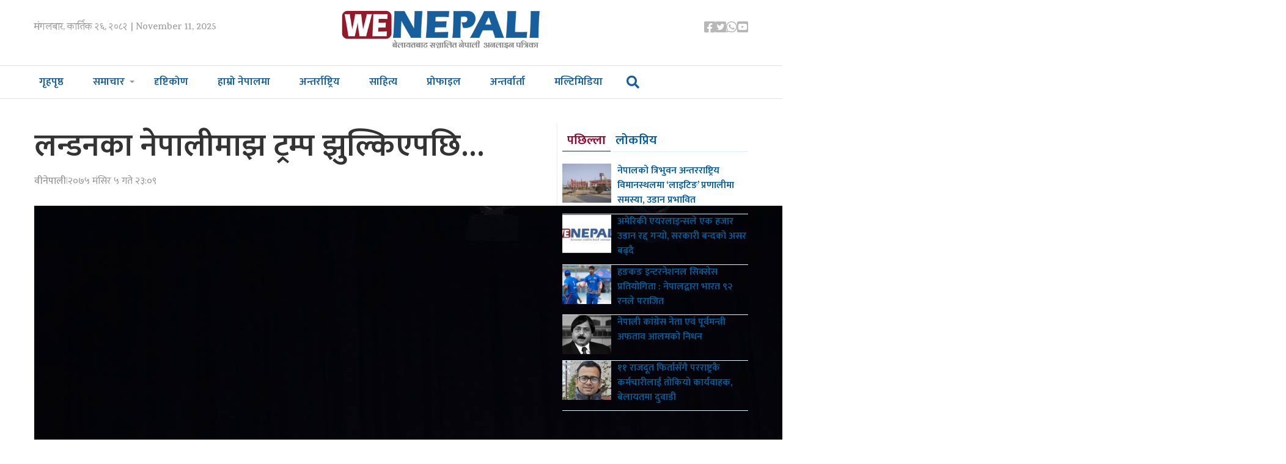

--- FILE ---
content_type: text/html; charset=UTF-8
request_url: https://www.wenepali.com/2018/11/58360.html
body_size: 11321
content:
<!doctype html>
<html><head>
<meta charset="utf-8">
<meta name="keywords" content="Nepal News, Businees News, Nepali Politics, Stock News, Nepali News" />
<meta name="viewport" content="width=device-width, initial-scale=1.0, maximum-scale=1.0, user-scalable=no">
<meta property="fb:app_id" content="844459216167725" />
<title>  लन्डनका नेपालीमाझ ट्रम्प झुल्किएपछि&#8230; | We Nepali, UK NEPAL NEWS</title>
<meta name="description" content=" लन्डन । ‘नो, नो नो... फेक, ड्याट इज फेक, फेक न्यूज । फेक मिडिया, फेक जर्नालिष्ट ।’ लन्डन ग्रीनफोर्डको खचाखच हलबाट एक्कासी ट्रम्प आवाज गुन्जन्छ । दर्शक उत्सुक बन्छन्, उताउति ..." />
<meta name="generator" content="WordPress 6.8.3" />
<meta name='robots' content='max-image-preview:large' />
	<style>img:is([sizes="auto" i], [sizes^="auto," i]) { contain-intrinsic-size: 3000px 1500px }</style>
	<script type="text/javascript">
/* <![CDATA[ */
window._wpemojiSettings = {"baseUrl":"https:\/\/s.w.org\/images\/core\/emoji\/16.0.1\/72x72\/","ext":".png","svgUrl":"https:\/\/s.w.org\/images\/core\/emoji\/16.0.1\/svg\/","svgExt":".svg","source":{"concatemoji":"https:\/\/www.wenepali.com\/wp-includes\/js\/wp-emoji-release.min.js?ver=6.8.3"}};
/*! This file is auto-generated */
!function(s,n){var o,i,e;function c(e){try{var t={supportTests:e,timestamp:(new Date).valueOf()};sessionStorage.setItem(o,JSON.stringify(t))}catch(e){}}function p(e,t,n){e.clearRect(0,0,e.canvas.width,e.canvas.height),e.fillText(t,0,0);var t=new Uint32Array(e.getImageData(0,0,e.canvas.width,e.canvas.height).data),a=(e.clearRect(0,0,e.canvas.width,e.canvas.height),e.fillText(n,0,0),new Uint32Array(e.getImageData(0,0,e.canvas.width,e.canvas.height).data));return t.every(function(e,t){return e===a[t]})}function u(e,t){e.clearRect(0,0,e.canvas.width,e.canvas.height),e.fillText(t,0,0);for(var n=e.getImageData(16,16,1,1),a=0;a<n.data.length;a++)if(0!==n.data[a])return!1;return!0}function f(e,t,n,a){switch(t){case"flag":return n(e,"\ud83c\udff3\ufe0f\u200d\u26a7\ufe0f","\ud83c\udff3\ufe0f\u200b\u26a7\ufe0f")?!1:!n(e,"\ud83c\udde8\ud83c\uddf6","\ud83c\udde8\u200b\ud83c\uddf6")&&!n(e,"\ud83c\udff4\udb40\udc67\udb40\udc62\udb40\udc65\udb40\udc6e\udb40\udc67\udb40\udc7f","\ud83c\udff4\u200b\udb40\udc67\u200b\udb40\udc62\u200b\udb40\udc65\u200b\udb40\udc6e\u200b\udb40\udc67\u200b\udb40\udc7f");case"emoji":return!a(e,"\ud83e\udedf")}return!1}function g(e,t,n,a){var r="undefined"!=typeof WorkerGlobalScope&&self instanceof WorkerGlobalScope?new OffscreenCanvas(300,150):s.createElement("canvas"),o=r.getContext("2d",{willReadFrequently:!0}),i=(o.textBaseline="top",o.font="600 32px Arial",{});return e.forEach(function(e){i[e]=t(o,e,n,a)}),i}function t(e){var t=s.createElement("script");t.src=e,t.defer=!0,s.head.appendChild(t)}"undefined"!=typeof Promise&&(o="wpEmojiSettingsSupports",i=["flag","emoji"],n.supports={everything:!0,everythingExceptFlag:!0},e=new Promise(function(e){s.addEventListener("DOMContentLoaded",e,{once:!0})}),new Promise(function(t){var n=function(){try{var e=JSON.parse(sessionStorage.getItem(o));if("object"==typeof e&&"number"==typeof e.timestamp&&(new Date).valueOf()<e.timestamp+604800&&"object"==typeof e.supportTests)return e.supportTests}catch(e){}return null}();if(!n){if("undefined"!=typeof Worker&&"undefined"!=typeof OffscreenCanvas&&"undefined"!=typeof URL&&URL.createObjectURL&&"undefined"!=typeof Blob)try{var e="postMessage("+g.toString()+"("+[JSON.stringify(i),f.toString(),p.toString(),u.toString()].join(",")+"));",a=new Blob([e],{type:"text/javascript"}),r=new Worker(URL.createObjectURL(a),{name:"wpTestEmojiSupports"});return void(r.onmessage=function(e){c(n=e.data),r.terminate(),t(n)})}catch(e){}c(n=g(i,f,p,u))}t(n)}).then(function(e){for(var t in e)n.supports[t]=e[t],n.supports.everything=n.supports.everything&&n.supports[t],"flag"!==t&&(n.supports.everythingExceptFlag=n.supports.everythingExceptFlag&&n.supports[t]);n.supports.everythingExceptFlag=n.supports.everythingExceptFlag&&!n.supports.flag,n.DOMReady=!1,n.readyCallback=function(){n.DOMReady=!0}}).then(function(){return e}).then(function(){var e;n.supports.everything||(n.readyCallback(),(e=n.source||{}).concatemoji?t(e.concatemoji):e.wpemoji&&e.twemoji&&(t(e.twemoji),t(e.wpemoji)))}))}((window,document),window._wpemojiSettings);
/* ]]> */
</script>
<style id='wp-emoji-styles-inline-css' type='text/css'>

	img.wp-smiley, img.emoji {
		display: inline !important;
		border: none !important;
		box-shadow: none !important;
		height: 1em !important;
		width: 1em !important;
		margin: 0 0.07em !important;
		vertical-align: -0.1em !important;
		background: none !important;
		padding: 0 !important;
	}
</style>
<link rel='stylesheet' id='wp-block-library-css' href='https://www.wenepali.com/wp-includes/css/dist/block-library/style.min.css?ver=6.8.3' type='text/css' media='all' />
<style id='classic-theme-styles-inline-css' type='text/css'>
/*! This file is auto-generated */
.wp-block-button__link{color:#fff;background-color:#32373c;border-radius:9999px;box-shadow:none;text-decoration:none;padding:calc(.667em + 2px) calc(1.333em + 2px);font-size:1.125em}.wp-block-file__button{background:#32373c;color:#fff;text-decoration:none}
</style>
<link rel='stylesheet' id='chautari-style-css' href='https://www.wenepali.com/content/pulls/chautari/chautari.css?ver=6.8.3' type='text/css' media='all' />
<style id='global-styles-inline-css' type='text/css'>
:root{--wp--preset--aspect-ratio--square: 1;--wp--preset--aspect-ratio--4-3: 4/3;--wp--preset--aspect-ratio--3-4: 3/4;--wp--preset--aspect-ratio--3-2: 3/2;--wp--preset--aspect-ratio--2-3: 2/3;--wp--preset--aspect-ratio--16-9: 16/9;--wp--preset--aspect-ratio--9-16: 9/16;--wp--preset--color--black: #000000;--wp--preset--color--cyan-bluish-gray: #abb8c3;--wp--preset--color--white: #ffffff;--wp--preset--color--pale-pink: #f78da7;--wp--preset--color--vivid-red: #cf2e2e;--wp--preset--color--luminous-vivid-orange: #ff6900;--wp--preset--color--luminous-vivid-amber: #fcb900;--wp--preset--color--light-green-cyan: #7bdcb5;--wp--preset--color--vivid-green-cyan: #00d084;--wp--preset--color--pale-cyan-blue: #8ed1fc;--wp--preset--color--vivid-cyan-blue: #0693e3;--wp--preset--color--vivid-purple: #9b51e0;--wp--preset--gradient--vivid-cyan-blue-to-vivid-purple: linear-gradient(135deg,rgba(6,147,227,1) 0%,rgb(155,81,224) 100%);--wp--preset--gradient--light-green-cyan-to-vivid-green-cyan: linear-gradient(135deg,rgb(122,220,180) 0%,rgb(0,208,130) 100%);--wp--preset--gradient--luminous-vivid-amber-to-luminous-vivid-orange: linear-gradient(135deg,rgba(252,185,0,1) 0%,rgba(255,105,0,1) 100%);--wp--preset--gradient--luminous-vivid-orange-to-vivid-red: linear-gradient(135deg,rgba(255,105,0,1) 0%,rgb(207,46,46) 100%);--wp--preset--gradient--very-light-gray-to-cyan-bluish-gray: linear-gradient(135deg,rgb(238,238,238) 0%,rgb(169,184,195) 100%);--wp--preset--gradient--cool-to-warm-spectrum: linear-gradient(135deg,rgb(74,234,220) 0%,rgb(151,120,209) 20%,rgb(207,42,186) 40%,rgb(238,44,130) 60%,rgb(251,105,98) 80%,rgb(254,248,76) 100%);--wp--preset--gradient--blush-light-purple: linear-gradient(135deg,rgb(255,206,236) 0%,rgb(152,150,240) 100%);--wp--preset--gradient--blush-bordeaux: linear-gradient(135deg,rgb(254,205,165) 0%,rgb(254,45,45) 50%,rgb(107,0,62) 100%);--wp--preset--gradient--luminous-dusk: linear-gradient(135deg,rgb(255,203,112) 0%,rgb(199,81,192) 50%,rgb(65,88,208) 100%);--wp--preset--gradient--pale-ocean: linear-gradient(135deg,rgb(255,245,203) 0%,rgb(182,227,212) 50%,rgb(51,167,181) 100%);--wp--preset--gradient--electric-grass: linear-gradient(135deg,rgb(202,248,128) 0%,rgb(113,206,126) 100%);--wp--preset--gradient--midnight: linear-gradient(135deg,rgb(2,3,129) 0%,rgb(40,116,252) 100%);--wp--preset--font-size--small: 13px;--wp--preset--font-size--medium: 20px;--wp--preset--font-size--large: 36px;--wp--preset--font-size--x-large: 42px;--wp--preset--spacing--20: 0.44rem;--wp--preset--spacing--30: 0.67rem;--wp--preset--spacing--40: 1rem;--wp--preset--spacing--50: 1.5rem;--wp--preset--spacing--60: 2.25rem;--wp--preset--spacing--70: 3.38rem;--wp--preset--spacing--80: 5.06rem;--wp--preset--shadow--natural: 6px 6px 9px rgba(0, 0, 0, 0.2);--wp--preset--shadow--deep: 12px 12px 50px rgba(0, 0, 0, 0.4);--wp--preset--shadow--sharp: 6px 6px 0px rgba(0, 0, 0, 0.2);--wp--preset--shadow--outlined: 6px 6px 0px -3px rgba(255, 255, 255, 1), 6px 6px rgba(0, 0, 0, 1);--wp--preset--shadow--crisp: 6px 6px 0px rgba(0, 0, 0, 1);}:where(.is-layout-flex){gap: 0.5em;}:where(.is-layout-grid){gap: 0.5em;}body .is-layout-flex{display: flex;}.is-layout-flex{flex-wrap: wrap;align-items: center;}.is-layout-flex > :is(*, div){margin: 0;}body .is-layout-grid{display: grid;}.is-layout-grid > :is(*, div){margin: 0;}:where(.wp-block-columns.is-layout-flex){gap: 2em;}:where(.wp-block-columns.is-layout-grid){gap: 2em;}:where(.wp-block-post-template.is-layout-flex){gap: 1.25em;}:where(.wp-block-post-template.is-layout-grid){gap: 1.25em;}.has-black-color{color: var(--wp--preset--color--black) !important;}.has-cyan-bluish-gray-color{color: var(--wp--preset--color--cyan-bluish-gray) !important;}.has-white-color{color: var(--wp--preset--color--white) !important;}.has-pale-pink-color{color: var(--wp--preset--color--pale-pink) !important;}.has-vivid-red-color{color: var(--wp--preset--color--vivid-red) !important;}.has-luminous-vivid-orange-color{color: var(--wp--preset--color--luminous-vivid-orange) !important;}.has-luminous-vivid-amber-color{color: var(--wp--preset--color--luminous-vivid-amber) !important;}.has-light-green-cyan-color{color: var(--wp--preset--color--light-green-cyan) !important;}.has-vivid-green-cyan-color{color: var(--wp--preset--color--vivid-green-cyan) !important;}.has-pale-cyan-blue-color{color: var(--wp--preset--color--pale-cyan-blue) !important;}.has-vivid-cyan-blue-color{color: var(--wp--preset--color--vivid-cyan-blue) !important;}.has-vivid-purple-color{color: var(--wp--preset--color--vivid-purple) !important;}.has-black-background-color{background-color: var(--wp--preset--color--black) !important;}.has-cyan-bluish-gray-background-color{background-color: var(--wp--preset--color--cyan-bluish-gray) !important;}.has-white-background-color{background-color: var(--wp--preset--color--white) !important;}.has-pale-pink-background-color{background-color: var(--wp--preset--color--pale-pink) !important;}.has-vivid-red-background-color{background-color: var(--wp--preset--color--vivid-red) !important;}.has-luminous-vivid-orange-background-color{background-color: var(--wp--preset--color--luminous-vivid-orange) !important;}.has-luminous-vivid-amber-background-color{background-color: var(--wp--preset--color--luminous-vivid-amber) !important;}.has-light-green-cyan-background-color{background-color: var(--wp--preset--color--light-green-cyan) !important;}.has-vivid-green-cyan-background-color{background-color: var(--wp--preset--color--vivid-green-cyan) !important;}.has-pale-cyan-blue-background-color{background-color: var(--wp--preset--color--pale-cyan-blue) !important;}.has-vivid-cyan-blue-background-color{background-color: var(--wp--preset--color--vivid-cyan-blue) !important;}.has-vivid-purple-background-color{background-color: var(--wp--preset--color--vivid-purple) !important;}.has-black-border-color{border-color: var(--wp--preset--color--black) !important;}.has-cyan-bluish-gray-border-color{border-color: var(--wp--preset--color--cyan-bluish-gray) !important;}.has-white-border-color{border-color: var(--wp--preset--color--white) !important;}.has-pale-pink-border-color{border-color: var(--wp--preset--color--pale-pink) !important;}.has-vivid-red-border-color{border-color: var(--wp--preset--color--vivid-red) !important;}.has-luminous-vivid-orange-border-color{border-color: var(--wp--preset--color--luminous-vivid-orange) !important;}.has-luminous-vivid-amber-border-color{border-color: var(--wp--preset--color--luminous-vivid-amber) !important;}.has-light-green-cyan-border-color{border-color: var(--wp--preset--color--light-green-cyan) !important;}.has-vivid-green-cyan-border-color{border-color: var(--wp--preset--color--vivid-green-cyan) !important;}.has-pale-cyan-blue-border-color{border-color: var(--wp--preset--color--pale-cyan-blue) !important;}.has-vivid-cyan-blue-border-color{border-color: var(--wp--preset--color--vivid-cyan-blue) !important;}.has-vivid-purple-border-color{border-color: var(--wp--preset--color--vivid-purple) !important;}.has-vivid-cyan-blue-to-vivid-purple-gradient-background{background: var(--wp--preset--gradient--vivid-cyan-blue-to-vivid-purple) !important;}.has-light-green-cyan-to-vivid-green-cyan-gradient-background{background: var(--wp--preset--gradient--light-green-cyan-to-vivid-green-cyan) !important;}.has-luminous-vivid-amber-to-luminous-vivid-orange-gradient-background{background: var(--wp--preset--gradient--luminous-vivid-amber-to-luminous-vivid-orange) !important;}.has-luminous-vivid-orange-to-vivid-red-gradient-background{background: var(--wp--preset--gradient--luminous-vivid-orange-to-vivid-red) !important;}.has-very-light-gray-to-cyan-bluish-gray-gradient-background{background: var(--wp--preset--gradient--very-light-gray-to-cyan-bluish-gray) !important;}.has-cool-to-warm-spectrum-gradient-background{background: var(--wp--preset--gradient--cool-to-warm-spectrum) !important;}.has-blush-light-purple-gradient-background{background: var(--wp--preset--gradient--blush-light-purple) !important;}.has-blush-bordeaux-gradient-background{background: var(--wp--preset--gradient--blush-bordeaux) !important;}.has-luminous-dusk-gradient-background{background: var(--wp--preset--gradient--luminous-dusk) !important;}.has-pale-ocean-gradient-background{background: var(--wp--preset--gradient--pale-ocean) !important;}.has-electric-grass-gradient-background{background: var(--wp--preset--gradient--electric-grass) !important;}.has-midnight-gradient-background{background: var(--wp--preset--gradient--midnight) !important;}.has-small-font-size{font-size: var(--wp--preset--font-size--small) !important;}.has-medium-font-size{font-size: var(--wp--preset--font-size--medium) !important;}.has-large-font-size{font-size: var(--wp--preset--font-size--large) !important;}.has-x-large-font-size{font-size: var(--wp--preset--font-size--x-large) !important;}
:where(.wp-block-post-template.is-layout-flex){gap: 1.25em;}:where(.wp-block-post-template.is-layout-grid){gap: 1.25em;}
:where(.wp-block-columns.is-layout-flex){gap: 2em;}:where(.wp-block-columns.is-layout-grid){gap: 2em;}
:root :where(.wp-block-pullquote){font-size: 1.5em;line-height: 1.6;}
</style>
<link rel='stylesheet' id='fontawesome-css' href='https://www.wenepali.com/content/themes/wenepali/css/all.css?ver=1.1' type='text/css' media='all' />
<link rel='stylesheet' id='style-css' href='https://www.wenepali.com/content/themes/wenepali/style.css?ver=1.1' type='text/css' media='all' />
<link rel='stylesheet' id='front-css' href='https://www.wenepali.com/content/themes/wenepali/css/front.css?ver=1.1' type='text/css' media='all' />
<script type="text/javascript" src="https://www.wenepali.com/wp-includes/js/jquery/jquery.min.js?ver=3.7.1" id="jquery-core-js"></script>
<script type="text/javascript" src="https://www.wenepali.com/wp-includes/js/jquery/jquery-migrate.min.js?ver=3.4.1" id="jquery-migrate-js"></script>
<script type="text/javascript" src="https://www.wenepali.com/content/themes/wenepali/js/jquery-3.5.0.min.js?ver=6.8.3" id="jq-js"></script>
<script type="text/javascript" src="https://www.wenepali.com/content/themes/wenepali/js/main.js?ver=6.8.3" id="main-js"></script>
<link rel="https://api.w.org/" href="https://www.wenepali.com/wp-json/" /><link rel="alternate" title="JSON" type="application/json" href="https://www.wenepali.com/wp-json/wp/v2/posts/58360" /><link rel="EditURI" type="application/rsd+xml" title="RSD" href="https://www.wenepali.com/xmlrpc.php?rsd" />
<meta name="generator" content="WordPress 6.8.3" />
<link rel="canonical" href="https://www.wenepali.com/2018/11/58360.html" />
<link rel='shortlink' href='https://www.wenepali.com/?p=58360' />
<link rel="alternate" title="oEmbed (JSON)" type="application/json+oembed" href="https://www.wenepali.com/wp-json/oembed/1.0/embed?url=https%3A%2F%2Fwww.wenepali.com%2F2018%2F11%2F58360.html" />
<link rel="alternate" title="oEmbed (XML)" type="text/xml+oembed" href="https://www.wenepali.com/wp-json/oembed/1.0/embed?url=https%3A%2F%2Fwww.wenepali.com%2F2018%2F11%2F58360.html&#038;format=xml" />
		<meta property="fb:pages" content="544360695658393" />
					<meta property="ia:markup_url" content="https://www.wenepali.com/2018/11/58360.html?ia_markup=1" />
			
<meta name="twitter:site" value="@WeNepaliDotcom"/> 
<meta name="twitter:card" content="summary_large_image">
<meta name="twitter:image" content="https://www.wenepali.com/content/static/2018/11/TRump-Gajurel.jpg">
<meta name="twitter:description" content=" लन्डन । ‘नो, नो नो... फेक, ड्याट इज फेक, फेक न्यूज । फेक मिडिया, फेक जर्नालिष्ट ।’ लन्डन ग्रीनफोर्डको खचाखच हलबाट एक्कासी ट्रम्प आवाज गुन्जन्छ । दर्शक उत्सुक बन्छन्, उताउति ..."> 
<meta property="og:title" content="लन्डनका नेपालीमाझ ट्रम्प झुल्किएपछि&#8230; "/>
<meta property="og:url" content="https://www.wenepali.com/2018/11/58360.html"/>
<meta property="og:image" content="https://www.wenepali.com/content/static/2018/11/TRump-Gajurel.jpg" />
<meta property="og:type" content="article"/>
<meta property="og:site_name" content="UK NEPALI NEWS | UK NEPAL NEWS"/>
<link rel="shortcut icon" type="image/x-icon" href="https://www.wenepali.com/content/themes/wenepali/images/favicon.ico" />
<link rel="alternate" type="application/rss+xml" title="RSS 2.0" href="https://www.wenepali.com/feed" />
<link rel="apple-touch-icon" sizes="57x57" href="https://www.wenepali.com/content/themes/wenepali/images/ico/apple-icon-57x57.png">
<link rel="apple-touch-icon" sizes="60x60" href="https://www.wenepali.com/content/themes/wenepali/images/ico/apple-icon-60x60.png">
<link rel="apple-touch-icon" sizes="72x72" href="https://www.wenepali.com/content/themes/wenepali/images/ico/apple-icon-72x72.png">
<link rel="apple-touch-icon" sizes="76x76" href="https://www.wenepali.com/content/themes/wenepali/images/ico/apple-icon-76x76.png">
<link rel="apple-touch-icon" sizes="114x114" href="https://www.wenepali.com/content/themes/wenepali/images/ico/apple-icon-114x114.png">
<link rel="apple-touch-icon" sizes="120x120" href="https://www.wenepali.com/content/themes/wenepali/images/ico/apple-icon-120x120.png">
<link rel="apple-touch-icon" sizes="144x144" href="https://www.wenepali.com/content/themes/wenepali/images/ico/apple-icon-144x144.png">
<link rel="apple-touch-icon" sizes="152x152" href="https://www.wenepali.com/content/themes/wenepali/images/ico/apple-icon-152x152.png">
<link rel="apple-touch-icon" sizes="180x180" href="https://www.wenepali.com/content/themes/wenepali/images/ico/apple-icon-180x180.png">
<link rel="icon" type="image/png" sizes="192x192"  href="https://www.wenepali.com/content/themes/wenepali/images/ico/android-icon-192x192.png">
<link rel="icon" type="image/png" sizes="32x32" href="https://www.wenepali.com/content/themes/wenepali/images/ico/favicon-32x32.png">
<link rel="icon" type="image/png" sizes="96x96" href="https://www.wenepali.com/content/themes/wenepali/images/ico/favicon-96x96.png">
<link rel="icon" type="image/png" sizes="16x16" href="https://www.wenepali.com/content/themes/wenepali/images/ico/favicon-16x16.png">
<link rel="manifest" href="https://www.wenepali.com/content/themes/wenepali/images/ico/manifest.json">
<meta name="msapplication-TileColor" content="#ffffff">
<meta name="msapplication-TileImage" content="https://www.wenepali.com/content/themes/wenepali/images/ico/ms-icon-144x144.png">
<meta name="theme-color" content="#ffffff">
      <link rel="alternate" type="application/rss+xml" title="RSS 2.0" href="https://www.wenepali.com/feed" />
      <!-- <script type="text/javascript" src="https://www.wenepali.com/content/themes/wenepali/js/jquery-3.5.0.min.js"></script> -->
    
<script type='text/javascript' src='https://platform-api.sharethis.com/js/sharethis.js#property=5b7283520707b60017442449&product=inline-share-buttons' async='async'></script>    
      <meta name='robots' content='max-image-preview:large' />
	<style>img:is([sizes="auto" i], [sizes^="auto," i]) { contain-intrinsic-size: 3000px 1500px }</style>
	<link rel="https://api.w.org/" href="https://www.wenepali.com/wp-json/" /><link rel="alternate" title="JSON" type="application/json" href="https://www.wenepali.com/wp-json/wp/v2/posts/58360" /><link rel="EditURI" type="application/rsd+xml" title="RSD" href="https://www.wenepali.com/xmlrpc.php?rsd" />
<meta name="generator" content="WordPress 6.8.3" />
<link rel="canonical" href="https://www.wenepali.com/2018/11/58360.html" />
<link rel='shortlink' href='https://www.wenepali.com/?p=58360' />
<link rel="alternate" title="oEmbed (JSON)" type="application/json+oembed" href="https://www.wenepali.com/wp-json/oembed/1.0/embed?url=https%3A%2F%2Fwww.wenepali.com%2F2018%2F11%2F58360.html" />
<link rel="alternate" title="oEmbed (XML)" type="text/xml+oembed" href="https://www.wenepali.com/wp-json/oembed/1.0/embed?url=https%3A%2F%2Fwww.wenepali.com%2F2018%2F11%2F58360.html&#038;format=xml" />
		<meta property="fb:pages" content="544360695658393" />
					<meta property="ia:markup_url" content="https://www.wenepali.com/2018/11/58360.html?ia_markup=1" />
			   </head>
   <body>
      <div id="fb-root"></div>
      <script>(function(d, s, id) {
         var js, fjs = d.getElementsByTagName(s)[0];
         if (d.getElementById(id)) return;
         js = d.createElement(s); js.id = id;
         js.src = "//connect.facebook.net/en_US/sdk.js#xfbml=1&version=v2.10&appId=1932319677017273";
         fjs.parentNode.insertBefore(js, fjs);
         }(document, 'script', 'facebook-jssdk'));
      </script>
      <header>
         <div class="wrapper top df">                     
            <time class="top_time">
               मंगलबार, कार्तिक २६, २०८२  | November 11, 2025            </time>
            <a href="index.php" class="top_logo"><img src="https://www.wenepali.com/content/themes/wenepali/images/logo.png"></a>
            <ul class="top_ul df">
               <li class="top_li">
                  <a href="https://www.facebook.com/WeNepaliNews" target="_blank" class="top_a">
                     <i class="fab fa-facebook-square"></i>
                  </a>
               </li>
               <li class="top_li">
                  <a href="https://twitter.com/WeNepaliDotcom" target="_blank" class="top_a">
                     <i class="fab fa-twitter-square"></i>
                  </a>
               </li>
               <li class="top_li">
                  <a href="#" class="top_a">
                     <i class="fab fa-whatsapp"></i>
                  </a>
               </li>
               <li class="top_li">
                  <a href="https://www.youtube.com/channel/UCHzBFhG-nevm3Rb_FGqEZTg" target="_blank" class="top_a">
                     <i class="fab fa-youtube-square"></i>
                  </a>
               </li>
                  </ul>
         </div>
         <div class="menu">
            <div class="menu_wrap">
               <button class="menu_toggler">
                  <i class="fa fa-bars menu_show"></i>
                  <i class="fa fa-times menu_hide"></i>
               </button>
               <a href="https://www.wenepali.com" class="menu_logo"><img src="https://www.wenepali.com/content/themes/wenepali/images/logo.png"></a>        
               <ul class="menu_ul df">
                  <li class="menu_item">
                     <a href="https://www.wenepali.com/" class="menu_link ">गृहपृष्ठ</a>
                  </li>
                  <li class="menu_item drop">
                     <a href="javascript:void(0);" class="menu_link">समाचार</a>
                     <ul class="sbmnu">
                        <li class="sbmnu_item"><a class="sbmnu_link" href="https://www.wenepali.com/category/uk-news">युके समाचार</a></li>
                        <li class="sbmnu_item"><a class="sbmnu_link" href="https://www.wenepali.com/category/special">वीनेपाली स्पेशल</a></li>
                        <li class="sbmnu_item"><a class="sbmnu_link" href="https://www.wenepali.com/category/sports">खेलकुद</a></li>
                        <li class="sbmnu_item"><a class="sbmnu_link" href="https://www.wenepali.com/category/ranga">रंगमञ्च</a></li>
                     </ul>
                  </li>
                  <li class="menu_item">
                     <a href="https://www.wenepali.com/category/views/" class="menu_link ">दृष्टिकोण</a>
                  </li>
                  <li class="menu_item">
                     <a href="https://www.wenepali.com/category/nepalma/" class="menu_link ">हाम्रो नेपालमा</a>
                  </li>
                  <li class="menu_item">
                     <a href="https://www.wenepali.com/category/international/" class="menu_link ">अन्तर्राष्ट्रिय</a>
                  </li>
                  <li class="menu_item">
                     <a href="https://www.wenepali.com/category/literature/" class="menu_link ">साहित्य</a>
                  </li>
                  <li class="menu_item">
                     <a href="https://www.wenepali.com/category/profile/" class="menu_link ">प्रोफाइल</a>
                  </li>
                  <li class="menu_item">
                     <a href="https://www.wenepali.com/category/interview/" class="menu_link ">अन्तर्वार्ता</a>
                  </li>
                  <li class="menu_item">
                     <a href="https://www.wenepali.com/category/multimedia/" class="menu_link ">मल्टिमिडिया</a>
                  </li>
                   
                   <li class="searchli">
                       
                       <i class="fa fa-search srop" aria-hidden="true"></i>
                       
                       
                   </li>
                   
                   
               </ul>
            </div> 
             <div id="myOverlay" class="overlay">
  <span class="closebtn" title="Close Search Window"><i class="fa fa-times-circle" aria-hidden="true"></i>
</span>
  <div class="overlay-content">
    <form role="search" method="get" id="searchform" action="https://www.wenepali.com/">
      <input type="text" name="s" id="s" placeholder="खोजी.." name="search">
      <button type="submit" id="searchsubmit"><i class="fa fa-search"></i></button>
    </form>
  </div>
</div> 
             
         </div>
      </header><div class="wrapper ad-wrap mt40">
   </div>
<div class="wrapper mt40 df gap-24">
   <div class="w-75 gap-19 detail">
            <div class="detail_content">
                    
          
          
          
          
         <h1 class="detail_content_title">लन्डनका नेपालीमाझ ट्रम्प झुल्किएपछि&#8230;</h1>
                  <aside class="detail_content_info df">
              <span class="writer">वीनेपाली</span>
             | 
            <span class="pub-date">२०७५ मंसिर  ५ गते २३:०९</span> 
           
         </aside>       	<div style="clear:both; height:1px;">
				  </div>	  
         <div class="share">
       <!-- ShareThis BEGIN --><div class="sharethis-inline-share-buttons"></div><!-- ShareThis END -->
			 
         </div>
		 	<div style="clear:both; height:10px;">
				  </div>	 
         <p><a href="http://wenepali.com/wp-content/uploads/2018/11/TRump-Gajurel.jpg"><img fetchpriority="high" decoding="async" class="alignnone size-full wp-image-58361" src="http://wenepali.com/wp-content/uploads/2018/11/TRump-Gajurel.jpg" alt="" width="2048" height="1365" srcset="https://www.wenepali.com/content/static/2018/11/TRump-Gajurel.jpg 2048w, https://www.wenepali.com/content/static/2018/11/TRump-Gajurel-300x200.jpg 300w, https://www.wenepali.com/content/static/2018/11/TRump-Gajurel-768x512.jpg 768w, https://www.wenepali.com/content/static/2018/11/TRump-Gajurel-1024x683.jpg 1024w" sizes="(max-width: 2048px) 100vw, 2048px" /></a></p>
<p>लन्डन । ‘नो, नो नो&#8230; फेक, ड्याट इज फेक, फेक न्यूज । फेक मिडिया, फेक जर्नालिष्ट ।’ लन्डन ग्रीनफोर्डको खचाखच हलबाट एक्कासी ट्रम्प आवाज गुन्जन्छ । दर्शक उत्सुक बन्छन्, उताउति फर्कन्छन् । ‘आइ एम हेअर नट इन नेपाल, आइ एम हेअर इन यूके टु मिट माधव कुमार नेफाल&#8230; ।’ यती नेपाली एसोसिएसन बेलायतको च्यारिटी कार्यक्रममा  प्रमुख अतिथी छन् वरिष्ठ नेता माधवकुमार नेपाल ।</p>
<p>धेरैले ठम्याउन नसकिरहेका बेला टुप्लुक्क स्टेजमा आइपुग्छन् ट्रम्प । अर्थात हांस्यव्यंग्य कलाकार मनोज गजुरेल अमेरिकी राष्ट्रपति डोनाल्ड ट्रम्पको भेषमा ।</p>
<p>नायिका मरिस्का पोखरेलले पत्रकारका रुपमा गजुरेललाई प्रश्न गर्छिन्, ‘तपाईं किन यूके आउनुभयो ?’ ट्रम्परुपी गजुरेलको जवाफ थियो, ‘म माधव नेपाललाई भेट्न नेपाल आउने, माधव नेपाल खाली विदेश धाउने, सो आइ एम हेअर उनलाई पछ्याउने ।’</p>
<p>‘नो नो माधव नेफाल&#8230;। केपी ओलीले प्रचण्डलाई पार्टीमा हाल्ने, माधव नेपाललाई झिकेर फाल्ने, सो हि इज नेफाल&#8230;’ दर्शकहरु पेट मिचिमिची हांस्छन् ।</p>
<p>क्यारिकेचर र स्टयाण्ड अप कमेडीमा राम्रो ख्याति कमाइरहेका गजुरेलले प्रधानमन्त्री केपी ओलीलाई पनि छाडेनन् । ‘हि इज नट ओली, हि इज अइली’ (चिप्लो), बिकज जनतालाई रेल र तेलको सपना देखाउने, आश्वासन दिन सक्ने तर भ्रष्टाचारी र एउटा बलात्कारीलाई समाउन नसक्ने । सो हि इज अइली ।’ फेरि उनले दर्शकदीर्घाबाट ताली पाए ।</p>
<p>हेमन फाउण्डेशनको बालबालिकाका लागि शिक्षा अभियानलाई  सघाउन आयोजित च्यारिटी कार्यक्रमका मुख्य आकर्षण थिए गजुरेल । उनको ट्रम्प भेष, व्यंग्य अनि हाउभाउ दर्शकले निक्कै रुचाए ।</p>
<p>नेताहरुलाई एम्बेसी होइन, गाउंबेसी धाउन सुझाव दिंदै गजुरेलले सामाजिक सञ्जालमा आफ्ना दुःख पीडा व्यक्त गरेर निरास नबन्न पनि सुझाए । ‘जीवनमा आइपर्ने दुःख व्यवधानको सामना गर्न सक्नुपर्छ’, गजुरियल वाणी थियो, ‘म आफैं पनि कतिपय उतारचढावबाट ग्रुजिरहेको छु तर कमजोर बनिन ।’</p>
<p>नेपाली कमेडियन अन्तर्राष्ट्रिय मिडियामा बिरलै छाउने गरेका बेला मनोज यस्तो पात्र हुन् जसबारे संसारका कयौं मिडियाले लेखेका छन् । ट्रम्प अघि राजा ज्ञानेन्द्रको शासनताका होस् वा भारतीय नाकाबन्दीका बेला नरेन्द्र मोदीको । उनको क्यारिकेचरले भारतीय, बेलायती र अमेरिकी मिडियामा उल्लेख्य स्थान पाएको थियो । ‘म व्यक्तिगत मानमर्दन भन्दा राजनीतिक सुधार र सामाजिक  सद्भावका लागि व्यंग्य गर्छु’, उनले प्रष्टिकरण दिए ।</p>
<p>ट्रम्प उनको रोजाइमा कसरी परे ? जिज्ञासामा गजुरेल भन्छन्,  ‘नेपाली दर्शक अहिले विश्वभर छरिएका छन् त्यसकारण विषय र पात्र पनि ग्लोवल छान्नुपर्ने चुनौति छ । दर्शकहरुले निरन्तर  रुचाइदिएर मलाई थप हौसला भएको छ ।’</p>
<p>कार्यक्रममा गायक हेमन मोक्तान र नायिका एवं मोडल मरिस्का पोखरेलले पनि आ आफ्नो प्रस्तुति दिएका थिए ।</p>
<p><strong>तस्विर- शिव भण्डारी</strong></p>
	<div style="clear:both; height:15px;">
				  </div>	  
	<div class="share">
       <!-- ShareThis BEGIN --><div class="sharethis-inline-share-buttons"></div><!-- ShareThis END -->
			 
         </div>	  
		  
		  
      </div>
       
        <div class="ad-wrap mt16">
               <div class=""><a href="http://www.krisfoods.com/" target="_blank"><img src="https://www.wenepali.com/content/static/2020/08/krish-food.gif" width="800" style="margin-bottom:px;"></a></div>   </div>    
       
      <h3 class="detail_bottom_title">प्रतिक्रिया</h3>      
      <div class="fb-comments" data-href="https://www.wenepali.com/2018/11/58360.html" data-numposts="10" data-width="100%"></div>
      <div class="ad-wrap mt16">
          
      </div>
            <h3 class="detail_bottom_title mt16">सम्बन्धित सामाग्री</h3>
      <div class="related df gap-19">
               <div class="related_post">
            <a class="img-outer" href="https://www.wenepali.com/2025/11/100899.html">
               <img src='https://www.wenepali.com/content/static/2018/12/1545639445462_CBA_KTM_RSS_c4-2-420x315.jpg' title='' align='left' width='420' height='315'  />            </a>
            <h3 class="related_post_title p5 dim-bg"><a href="https://www.wenepali.com/2025/11/100899.html" rel="bookmark">नेपालको त्रिभुवन अन्तरराष्ट्रिय विमानस्थलमा ‘लाइटिङ’ प्रणालीमा समस्या, उडान प्रभावित</a></h3>
         </div>
               <div class="related_post">
            <a class="img-outer" href="https://www.wenepali.com/2025/11/100896.html">
               <img src='https://www.wenepali.com/content/static/2025/05/Logo-420x315.jpg' title='' align='left' width='420' height='315'  />            </a>
            <h3 class="related_post_title p5 dim-bg"><a href="https://www.wenepali.com/2025/11/100896.html" rel="bookmark">अमेरिकी एयरलाइन्सले एक हजार उडान रद्द गर्‍यो, सरकारी बन्दको असर बढ्दै</a></h3>
         </div>
               <div class="related_post">
            <a class="img-outer" href="https://www.wenepali.com/2025/11/100886.html">
               <img src='https://www.wenepali.com/content/static/2025/11/Bipin-Duwadi-420x315.jpg' title='' align='left' width='420' height='315'  />            </a>
            <h3 class="related_post_title p5 dim-bg"><a href="https://www.wenepali.com/2025/11/100886.html" rel="bookmark">११ राजदूत फिर्तासँगै परराष्ट्रकै कर्मचारीलाई तोकियो कार्यवाहक, बेलायतमा दुवाडी</a></h3>
         </div>
               <div class="related_post">
            <a class="img-outer" href="https://www.wenepali.com/2025/11/100883.html">
               <img src='https://www.wenepali.com/content/static/2025/11/Messenger_creation_BE913880-B7F0-4769-9B61-0483EF7241D5-420x315.jpeg' title='' align='left' width='420' height='315'  />            </a>
            <h3 class="related_post_title p5 dim-bg"><a href="https://www.wenepali.com/2025/11/100883.html" rel="bookmark">‘जारी २: सङ अफ च्याब्रुङ’ र ‘मन बिनाको धन’ एकसाथ प्रदर्शनमा</a></h3>
         </div>
               <div class="related_post">
            <a class="img-outer" href="https://www.wenepali.com/2025/11/100879.html">
               <img src='https://www.wenepali.com/content/static/2025/11/575143706_1254457110058372_2040700409742885895_n-420x315.jpg' title='' align='left' width='420' height='315'  />            </a>
            <h3 class="related_post_title p5 dim-bg"><a href="https://www.wenepali.com/2025/11/100879.html" rel="bookmark">एनआरएनएको सचिवालयमा वैदेशिक रोजगारीमा रहेका नेपाली श्रमिकका समस्या समाधानबारे समन्वयात्मक बैठक</a></h3>
         </div>
               <div class="related_post">
            <a class="img-outer" href="https://www.wenepali.com/2025/11/100876.html">
               <img src='https://www.wenepali.com/content/static/2025/11/Messenger_creation_8C853B28-EE1A-46D7-9352-65AEAEBC09BD-420x315.jpeg' title='' align='left' width='420' height='315'  />            </a>
            <h3 class="related_post_title p5 dim-bg"><a href="https://www.wenepali.com/2025/11/100876.html" rel="bookmark">विदेशी पर्यटकलाई टिम्स कार्ड लिएर पदयात्रामा जाने व्यवस्था गर्न टानको आग्रह</a></h3>
         </div>
            </div>
             
   </div>
   <div class="w-33">
      <div class="ad-wrap">
               </div>
       <div>
       <ul class="side-menu">
		    <li class="side-item"><a href="#latest" class="side-link">पछिल्ला</a></li>
		    <li class="side-item"><a href="#popular" class="side-link">लोकप्रिय</a></li>
		</ul>

		<ul id="latest" class="side-content">
			<li><a href='https://www.wenepali.com/2025/11/100899.html' rel='bookmark'><img src='https://www.wenepali.com/content/static/2018/12/1545639445462_CBA_KTM_RSS_c4-2-120x80.jpg' title='' align='left' width='120' height='80'  /><span>नेपालको त्रिभुवन अन्तरराष्ट्रिय विमानस्थलमा ‘लाइटिङ’ प्रणालीमा समस्या, उडान प्रभावित</span></a></li><li><a href='https://www.wenepali.com/2025/11/100896.html' rel='bookmark'><img src='https://www.wenepali.com/content/static/2025/05/Logo-120x80.jpg' title='' align='left' width='120' height='80'  /><span>अमेरिकी एयरलाइन्सले एक हजार उडान रद्द गर्‍यो, सरकारी बन्दको असर बढ्दै</span></a></li><li><a href='https://www.wenepali.com/2025/11/100893.html' rel='bookmark'><img src='https://www.wenepali.com/content/static/2025/11/Nepali-1-120x80.jpg' title='' align='left' width='120' height='80'  /><span>हङकङ इन्टरनेशनल सिक्सेस प्रतियोगिता : नेपालद्वारा भारत ९२ रनले पराजित</span></a></li><li><a href='https://www.wenepali.com/2025/11/100889.html' rel='bookmark'><img src='https://www.wenepali.com/content/static/2025/11/alam-120x80.jpg' title='' align='left' width='120' height='80'  /><span>नेपाली कांग्रेस नेता एवं पूर्वमन्त्री अफताव आलमको निधन</span></a></li><li><a href='https://www.wenepali.com/2025/11/100886.html' rel='bookmark'><img src='https://www.wenepali.com/content/static/2025/11/Bipin-Duwadi-120x80.jpg' title='' align='left' width='120' height='80'  /><span>११ राजदूत फिर्तासँगै परराष्ट्रकै कर्मचारीलाई तोकियो कार्यवाहक, बेलायतमा दुवाडी</span></a></li>		</ul>
		
		<ul id="popular" class="side-content">
			<li><a href='https://www.wenepali.com/2025/11/100845.html' rel='bookmark'><img src='https://www.wenepali.com/content/static/2025/11/him-pahiro-03112025011422-1000x0-1-120x80.jpg' title='' align='left' width='120' height='80'  /><span>दोलखा रोल्वालिङ हिमपहिरो : एक विदेशीसहित ३ जनाको मृत्यु, ५ जनाको उद्धार, ७ अझै बेपत्ता</span></a></li><li><a href='https://www.wenepali.com/2025/11/100842.html' rel='bookmark'><img src='https://www.wenepali.com/content/static/2014/08/Foriegn-Ministry-of-Nepal-120x80.jpg' title='' align='left' width='120' height='80'  /><span>नेपाली राजदूतहरुलाई मन्त्रालयमै कामकाज गर्नेगरी फर्काउन सरकारको पत्राचार</span></a></li><li><a href='https://www.wenepali.com/2025/11/100849.html' rel='bookmark'><img src='https://www.wenepali.com/content/static/2025/11/Messenger_creation_C9ADD251-1DAE-4261-9A4B-B59C997D5A5F-120x80.jpeg' title='' align='left' width='120' height='80'  /><span>एनआरएनए महिला विभागद्वारा जेनजी आन्दोलनपछि नेपालमा डायस्पोराको भूमिका विषयक अन्तरक्रिया</span></a></li><li><a href='https://www.wenepali.com/2025/11/100861.html' rel='bookmark'><img src='https://www.wenepali.com/content/static/2025/11/Chandra-120x80.jpg' title='' align='left' width='120' height='80'  /><span>पद सम्हालेको एक वर्ष नपुग्दै बेलायतका लागि नेपाली राजदूत घिमिरे स्वदेश फिर्ता</span></a></li><li><a href='https://www.wenepali.com/2025/11/100869.html' rel='bookmark'><img src='https://www.wenepali.com/content/static/2025/11/Messenger_creation_53354241-151C-4849-8EF4-99DDAD01FD62-120x80.jpeg' title='' align='left' width='120' height='80'  /><span>माओवादी र एकीकृत समाजवादीसहित १० वामशक्तिबीच एकता घोषणा</span></a></li>		</ul>
       </div>
       
   </div>
</div>
<footer class="footer mt40">
	<div class="wrapper df gap-24">
		<div class="w-33">
			<ul class="footer_ul">
				<li class="footer_li">
					<a href="https://www.wenepali.com/about" class="footer_a">About Us</a>
				</li>
				<li class="footer_li">
					<a href="https://www.wenepali.com/contact" class="footer_a">Contact Us</a>
				</li>
				<li class="footer_li">
					<a href="https://www.wenepali.com/privacy-policy" class="footer_a">Privacy Policy</a>
				</li>
				
			</ul>
		</div>
		<div class="w-33">
			<aside class="footer_col">
				<h6 class="footer_title">Editor</h6>
				<span class="footer_text">Naresh Khapangi</span>					
			</aside>
			<aside class="footer_col">
				<h6 class="footer_title">Sub-Editor</h6>
				<span class="footer_text">Pramila Labung Rai</span>
			</aside>				
		</div>
		<div class="w-33">				
			<span class="footer_info"><strong>WeNepali.com Ltd. Registered in England</strong></span>					
			<span class="footer_info">Registered No.: 8947559</span>
			<span class="footer_info">Registered Address: <br>
                13 Bondfield Walk Dartford, Kent DA1 5JS</span>
		</div>	
	</div>
	<div class="wrapper copyright">
		<p>© २०१२-२०२२, सर्वाधिकार  वीनेपाली डट कममा सुरक्षित</p>
	</div>
</footer>
<script>
  (function(i,s,o,g,r,a,m){i['GoogleAnalyticsObject']=r;i[r]=i[r]||function(){
  (i[r].q=i[r].q||[]).push(arguments)},i[r].l=1*new Date();a=s.createElement(o),
  m=s.getElementsByTagName(o)[0];a.async=1;a.src=g;m.parentNode.insertBefore(a,m)
  })(window,document,'script','//www.google-analytics.com/analytics.js','ga');

  ga('create', 'UA-273038-25', 'auto');
  ga('send', 'pageview');

</script>
<script type="speculationrules">
{"prefetch":[{"source":"document","where":{"and":[{"href_matches":"\/*"},{"not":{"href_matches":["\/wp-*.php","\/wp-admin\/*","\/content\/static\/*","\/content\/*","\/content\/pulls\/*","\/content\/themes\/wenepali\/*","\/*\\?(.+)"]}},{"not":{"selector_matches":"a[rel~=\"nofollow\"]"}},{"not":{"selector_matches":".no-prefetch, .no-prefetch a"}}]},"eagerness":"conservative"}]}
</script>
<!--page-->
<script defer src="https://static.cloudflareinsights.com/beacon.min.js/vcd15cbe7772f49c399c6a5babf22c1241717689176015" integrity="sha512-ZpsOmlRQV6y907TI0dKBHq9Md29nnaEIPlkf84rnaERnq6zvWvPUqr2ft8M1aS28oN72PdrCzSjY4U6VaAw1EQ==" data-cf-beacon='{"version":"2024.11.0","token":"c3054ce5a16e4173bc081a5ae9607420","r":1,"server_timing":{"name":{"cfCacheStatus":true,"cfEdge":true,"cfExtPri":true,"cfL4":true,"cfOrigin":true,"cfSpeedBrain":true},"location_startswith":null}}' crossorigin="anonymous"></script>
</body>
</html>
<!--
Performance optimized by W3 Total Cache. Learn more: https://www.boldgrid.com/w3-total-cache/

Page Caching using Disk: Enhanced 
Database Caching 13/75 queries in 0.094 seconds using Redis

Served from: www.wenepali.com @ 2025-11-11 00:16:46 by W3 Total Cache
-->

--- FILE ---
content_type: text/css
request_url: https://www.wenepali.com/content/themes/wenepali/css/front.css?ver=1.1
body_size: 5470
content:
/* fonts */
@import url("https://fonts.googleapis.com/css2?family=Karma:wght@600;700&family=Mukta:wght@300;400;500;600&display=swap");
/* colors*/
/* fonts*/
/* media queries */
* {
  margin: 0;
  padding: 0; }

*,
*::before,
*::after {
  box-sizing: border-box; }

@media (prefers-reduced-motion: no-preference) {
  :root {
    scroll-behavior: smooth; } }
[hidden] {
  display: none !important; }

h1 {
  font-family: "Mukta", sans-serif;
  line-height: 1.5;
  font-weight: 600; }

h2 {
  font-family: "Mukta", sans-serif;
  line-height: 1.5;
  font-weight: 600; }

h3 {
  font-family: "Mukta", sans-serif;
  line-height: 1.5;
  font-weight: 600; }

h4 {
  font-family: "Mukta", sans-serif;
  line-height: 1.5;
  font-weight: 600; }

h5 {
  font-family: "Mukta", sans-serif;
  line-height: 1.5;
  font-weight: 600; }

h6 {
  font-family: "Mukta", sans-serif;
  line-height: 1.5;
  font-weight: 600; }

a {
  font-family: "Mukta", sans-serif;
  text-decoration: none;
  -webkit-transition: all linear .3s;
  -o-transition: all linear .3s;
  transition: all linear .3s;
  color: #045D98; }
  a:hover, a:focus {
    text-decoration: none;
    color: #930228; }

textarea {
  resize: none; }

html {
  font-size: 100%;
  scroll-behavior: smooth; }
  @media (max-width: 75em) {
    html {
      font-size: 100%; } }
  @media (max-width: 63.938em) {
    html {
      font-size: 95%; } }

ul,
ol {
  margin: 0;
  padding: 0; }

iframe {
  width: 100%; }

html,
body {
  -webkit-text-size-adjust: 100%;
  font-family: "Karma", serif;
  font-weight: 400;
  line-height: 1.6;
  color: #4A4A4A;
  -webkit-font-smoothing: antialiased; }
  @media (max-width: 767px) {
    html,
    body {
      font-size: 100%; } }
  html.over,
  body.over {
    overflow: hidden; }

ul,
ol {
  list-style-type: none; }

.wrapper {
  margin-left: auto;
  margin-right: auto;
  max-width: 75rem;
  padding: 0 1rem; }

.df {
  display: flex; }

.dfc {
  display: flex;
  flex-direction: column; }

.mt40 {
  margin-top: 2.5rem; }
  @media (max-width: 767px) {
    .mt40 {
      margin-top: 1.7rem; } }

.mt25 {
  margin-top: 1.5rem; }
  @media (max-width: 767px) {
    .mt25 {
      margin-top: 1.2rem; } }

.mt16 {
  margin-top: 1rem; }

.gap-24 {
  grid-gap: 1.5rem; }
  @media (max-width: 767px) {
    .gap-24 {
      flex-direction: column;
      grid-gap: 1rem; } }

.gap-19 {
  grid-gap: 1.2rem; }
  @media (max-width: 767px) {
    .gap-19 {
      grid-gap: 1rem; } }

.w-100 {
  width: 100%; }

.w-75 {
  width: calc( 75% - .75rem ); }

.w-33 {
  width: calc( 33.33% - 1rem ); }

.w-25 {
  width: calc( 25% - .75rem ); }

.dim-bg {
  background-color: rgba(217, 217, 217, 0.2); }

.white-bg {
  background-color: #ffffff; }

.blue-bg {
  background-color: rgba(4, 93, 152, 0.14); }

.bg-blight {
  background-color: rgba(4, 93, 152, 0.07); }

.dg {
  display: grid;
  grid-template-columns: repeat(2, 1fr);
  grid-auto-rows: auto; }

.p7 {
  padding: .7rem 1rem; }

.p5 {
  padding: .5rem .7rem; }

.p3 {
  padding: 3rem; }
  @media (max-width: 7676px) {
    .p3 {
      padding: 1.5rem; } }

.p1 {
  padding: 1rem; }

.pb1 {
  padding-bottom: 1rem; }

@media (max-width: 767px) {
  div[class^='w-'] {
    width: 100%; } }

img {
  vertical-align: middle; }

.img-outer {
  overflow: hidden;
  position: relative; }
  .img-outer img {
    height: 100%;
    object-fit: cover;
    transition: all linear .3s;
    width: 100%; }
  .img-outer:hover img {
    transform: scale(1.01);
    transition: all linear .3s; }

.owl-dots .owl-dot {
  width: 14px;
  height: 14px;
  border-radius: 7px; }
  .owl-dots .owl-dot:not(.active) {
    background-color: #9bd9ff; }
  .owl-dots .owl-dot:not(:last-of-type) {
    margin-right: 7px; }
  .owl-dots .owl-dot.active {
    background-color: #930228; }

.top {
  padding-top: .5rem;
  padding-bottom: .5rem;
  align-items: center;
  justify-content: space-between; }
  @media (max-width: 767px) {
    .top {
      flex-direction: column;
      align-items: flex-start; } }
  .top_time {
    color: rgba(74, 74, 74, 0.5);
    font-weight: 600; }
    @media (max-width: 767px) {
      .top_time {
        margin-bottom: .4rem; } }
    @media (max-width: 540px) {
      .top_time {
        display: none; } }
  .top_logo {
    margin-right: 4rem; }
    .top_logo img {
      max-width: 330px; }
    @media (max-width: 767px) {
      .top_logo {
        display: none; } }
  .top_ul {
    grid-gap: 1rem; }
    @media (max-width: 767px) {
      .top_ul {
        display: none; } }
  .top_a {
    color: rgba(74, 74, 74, 0.4);
    font-size: 1.3rem; }

@keyframes menu-slide-right {
  from {
    opacity: 0; }
  to {
    opacity: 1; } }
@keyframes menu-slide-left {
  from {
    opacity: 1; }
  to {
    opacity: 0; } }
.menu {
  background-color: #FFF;
  position: relative;
  border-bottom: 1px solid #d4e5f0;
  border-top: 1px solid #d4e5f0;
  margin-top: 15px; }
  @media (max-width: 767px) {
    .menu {
      background-color: transparent;
      border-top: 0;
      margin-top: 0;
      padding-bottom: 15px; } }
  @media (min-width: 768px) {
    .menu_logo {
      display: none; } }
  @media (max-width: 767px) {
    .menu_logo {
      display: block;
      width: 17rem;
      margin-left: 1rem; } }
  .menu_logo img {
    max-width: 100%; }
    @media (max-width: 380px) {
      .menu_logo img {
        max-width: 85%; } }
  .menu_hide {
    display: none; }
  .menu_toggler {
    border: 0;
    box-shadow: none;
    position: absolute;
    top: 1rem;
    right: 1.8rem;
    font-size: 1.5rem;
    background-color: transparent;
    color: #4A4A4A;
    cursor: pointer; }
    @media (min-width: 768px) {
      .menu_toggler {
        display: none; } }
    .menu_toggler:focus {
      background-color: transparent; }
    .menu_toggler.close .menu_hide {
      display: block; }
    .menu_toggler.close .menu_show {
      display: none; }
  .menu_wrap.fixed-nav {
    position: fixed;
    left: 0;
    right: 0;
    top: 0;
    z-index: 7;
    background: white;
    border-bottom: 1px solid #d4e5f0; }
    @media (max-width: 767px) {
      .menu_wrap.fixed-nav {
        background-color: #ffffff;
        padding-bottom: .3rem; } }
    .menu_wrap.fixed-nav > .menu_toggler {
      position: fixed !important; }
  .menu_ul {
    margin-left: auto;
    margin-right: auto;
    max-width: 75rem; }
    @media (max-width: 767px) {
      .menu_ul {
        flex-direction: column;
        background-color: #F2F2F2;
        width: 18rem;
        margin-left: 0;
        position: fixed;
        top: 0;
        bottom: 0;
        animation: .5s menu-slide-left;
        padding-top: 2.5rem;
        padding-bottom: 1rem;
        overflow-y: scroll;
        z-index: 2;
        visibility: hidden; } }
    @media (max-width: 767px) {
      .menu_ul.on_mobile {
        visibility: visible;
        animation: .5s menu-slide-right; } }
  .menu_link {
    font-weight: 600;
    font-size: 1.1rem;
    padding: .77rem 1.5rem;
    color: #165F9C;
    position: relative;
    display: block; }
    @media (max-width: 991px) {
      .menu_link {
        padding: 0.84rem;
        font-weight: 500; } }
    @media (max-width: 767px) {
      .menu_link {
        padding: .6rem 1rem; } }
    .menu_link.active, .menu_link.mactive {
      color: #165F9C; }
    .menu_link:hover {
      color: #931A2B; }
    @media (max-width: 767px) {
      .menu_link.active, .menu_link.mactive {
        font-weight: 600; } }
    .menu_link.active:before, .menu_link.mactive:before {
      border: solid transparent;
      content: "";
      height: 0;
      width: 0;
      position: absolute;
      pointer-events: none;
      border-color: rgba(194, 225, 245, 0);
      border-bottom-color: #d4e5f0;
      border-width: 11px;
      bottom: -1px;
      left: calc( 50% - 15px ); }
    .menu_link.active:after, .menu_link.mactive:after {
      border: solid transparent;
      content: "";
      height: 0;
      width: 0;
      position: absolute;
      pointer-events: none;
      border-color: rgba(136, 183, 213, 0);
      border-bottom-color: #fff;
      border-width: 9px;
      bottom: -1px;
      left: calc( 50% - 13px ); }
      @media (max-width: 767px) {
        .menu_link.active:after, .menu_link.mactive:after {
          display: none; } }
  .menu_item.drop {
    position: relative; }
    .menu_item.drop:before {
      content: "";
      border-top: 4px solid #959595;
      border-left: 4px solid transparent;
      border-right: 4px solid transparent;
      position: absolute;
      right: 0.5rem;
      top: calc( 50% - 2px );
      transition: all linear .2s; }
      @media (max-width: 991px) {
        .menu_item.drop:before {
          right: 0; } }
      @media (max-width: 767px) {
        .menu_item.drop:before {
          top: 19px;
          right: 1rem; } }
  .menu_item.with-drop:before {
    transform: rotate(180deg); }

.sbmnu {
  display: none; }
  .sbmnu.show {
    display: block; }
    @media (min-width: 768px) {
      .sbmnu.show {
        position: absolute;
        left: 0;
        box-shadow: 0 1px 5px 1px rgba(74, 74, 74, 0.3);
        min-width: 8rem;
        z-index: 2; } }
  @media (max-width: 767px) {
    .sbmnu_item {
      margin-left: .5rem; } }
  .sbmnu_link {
    display: block;
    font-size: 1.1rem; }
    @media (min-width: 768px) {
      .sbmnu_link {
        background-color: #930228;
        color: #D9D9D9;
        padding: .3rem .7rem; } }
    @media (max-width: 767px) {
      .sbmnu_link {
        padding: .3rem 1rem;
        color: #646464; } }
    @media (min-width: 768px) {
      .sbmnu_link:hover {
        background-color: #ffffff; } }

.over.menu_toggler {
  z-index: 3;
  color: #b8b8b8; }

.fixed-nav > .menu_toggler {
  position: fixed !important; }

.ad-wrap a {
  display: block; }
  .ad-wrap a:not(:last-of-type) {
    margin-bottom: 1rem; }
  .ad-wrap a img {
    width: 100%; }

.ad-right .right-ads:last-of-type a img {
  margin-bottom: 0 !important; }

.pub-date {
  display: block;
  padding: .4rem 0;
  color: #979494;
  font-size: 1rem;
  font-size: 1rem;
  font-family: "Mukta", sans-serif; }

.detail_content {
  margin-right: 0.5rem;
  padding-right: 2rem;
  border-right: 1px solid #ececec; }

.full-bann {
  margin-bottom: 25px;
  max-width: 1200px;
  border-radius: 5px; }
  .full-bann img {
    border-radius: 5px; }

.banner {
  position: relative;
  display: flex;
  padding-left: 1rem;
  padding-right: 1rem;
  border-radius: 5px;
  align-items: center;
  text-align: center; }
  .banner:not(:last-of-type) {
    margin-bottom: 2rem; }
    @media (max-width: 767px) {
      .banner:not(:last-of-type) {
        margin-bottom: 1.2rem; } }
  .banner .context {
    position: absolute;
    font-family: "Mukta", sans-serif;
    font-size: 1.2rem;
    padding: .5rem 1rem;
    line-height: 1;
    background-color: rgba(255, 255, 255, 0.9);
    border: 1px solid #ebebeb;
    border-top-color: #ffffff;
    top: -1px;
    left: 50%;
    transform: translateX(-50%);
    color: #930228;
    border-bottom-left-radius: 5px;
    border-bottom-right-radius: 5px; }
  .banner .sub_title {
    font-size: 1.3rem;
    margin-bottom: .75rem;
    font-weight: normal;
    color: #6f6e6e; }
  .banner.full_img {
    height: 42rem;
    z-index: 1;
    background-size: cover !important;
    flex-direction: column;
    justify-content: flex-end; }
    @media (max-width: 991px) {
      .banner.full_img {
        height: 38rem; } }
    @media (max-width: 767px) {
      .banner.full_img {
        height: 35rem; } }
    @media (max-width: 480px) {
      .banner.full_img {
        height: 30rem; } }
    .banner.full_img .sub_title {
      color: #FFFFFF; }
    .banner.full_img:before {
      content: "";
      position: absolute;
      left: 0;
      right: 0;
      bottom: 0;
      height: 50%;
      z-index: 3;
      background-image: linear-gradient(to top, rgba(74, 74, 74, 0.9), rgba(74, 74, 74, 0.01));
      z-index: -1;
      border-bottom-left-radius: 5px;
      border-bottom-right-radius: 5px; }
    .banner.full_img .banner_title a {
      color: #F2FAFF; }
      .banner.full_img .banner_title a:hover {
        color: #D9D9D9; }
  .banner_title {
    font-size: 3.5rem; }
    @media (max-width: 767px) {
      .banner_title {
        font-size: 1.7rem;
        max-width: calc( 100% - 2rem ); } }
  .banner.sm_img img {
    max-width: 100%; }
  .banner.sm_img .banner_title {
    margin-bottom: .5rem; }
  .banner:not(.full_img) {
    border: 1px solid #ebebeb;
    padding-top: 2.5rem;
    padding-bottom: 1.5rem;
    flex-direction: column; }
    .banner:not(.full_img):before, .banner:not(.full_img):after {
      content: "";
      display: table; }
    .banner:not(.full_img):after {
      clear: both; }

.block_top {
  position: relative;
  text-align: center;
  z-index: 1;
  margin-bottom: 1.2rem;
  width: 100%; }
  .block_top:before {
    content: "";
    width: 100%;
    height: 1px;
    background-color: #e3f4ff;
    position: absolute;
    left: 0;
    top: calc( 50% - .5px );
    z-index: -1; }
.block_title {
  display: inline-block;
  padding: .3rem .9rem;
  color: #4A4A4A;
  background-color: #e3f4ff;
  font-size: 1.25rem;
  border-radius: 5px; }
  .block_title a {
    color: #4D4D4D; }
    .block_title a:hover {
      color: #4A4A4A; }

.main-news {
  flex-wrap: wrap; }
  @media (max-width: 767px) {
    .main-news {
      flex-direction: column; } }
  .main-news_item .img-outer img {
    width: 100%; }
  .main-news_item-text_title a {
    color: #045D98;
    font-weight: 600; }
    .main-news_item-text_title a:hover {
      color: #930228; }
  @media (max-width: 767px) {
    .main-news_item:first-of-type {
      flex-direction: column; } }
  .main-news_item:first-of-type .img-outer {
    width: 40%;
    height: 16.25rem;
    border-top-left-radius: 5px;
    border-bottom-left-radius: 5px; }
    @media (max-width: 767px) {
      .main-news_item:first-of-type .img-outer {
        border-bottom-left-radius: 0;
        border-top-right-radius: 5px; } }
    @media (max-width: 767px) {
      .main-news_item:first-of-type .img-outer {
        width: 100%;
        height: auto; } }
  .main-news_item:first-of-type .main-news_item-text {
    flex: 1;
    border-top-right-radius: 5px;
    border-bottom-right-radius: 5px; }
    @media (max-width: 767px) {
      .main-news_item:first-of-type .main-news_item-text {
        border-top-right-radius: 0;
        border-bottom-left-radius: 5px; } }
  .main-news_item:first-of-type .main-news_item-text_title {
    font-size: 2.3rem;
    line-height: 1.4; }
    @media (max-width: 767px) {
      .main-news_item:first-of-type .main-news_item-text_title {
        font-size: 1.8rem; } }
  .main-news_item:first-of-type p {
    display: -webkit-box;
    -webkit-box-orient: vertical;
    overflow: hidden;
    -webkit-line-clamp: 3;
    color: rgba(74, 74, 74, 0.7); }
  .main-news_item:not(:first-of-type) {
    flex-direction: column;
    width: calc( 33.33% - .8rem );
    background: #d8d7d7;
    border-bottom-left-radius: 5px;
    border-bottom-right-radius: 5px; }
    @media (max-width: 767px) {
      .main-news_item:not(:first-of-type) {
        width: 100%; } }
    .main-news_item:not(:first-of-type) .img-outer {
      width: 100%;
      height: 11.25rem;
      border-top-left-radius: 5px;
      border-top-right-radius: 5px; }
      @media (max-width: 767px) {
        .main-news_item:not(:first-of-type) .img-outer {
          height: auto; } }
    .main-news_item:not(:first-of-type) .main-news_item-text {
      border-bottom-left-radius: 5px;
      border-bottom-right-radius: 5px; }
    .main-news_item:not(:first-of-type) .main-news_item-text_title {
      font-size: 1.25rem;
      line-height: 1.4; }
      @media (min-width: 577px) {
        .main-news_item:not(:first-of-type) .main-news_item-text_title {
          display: -webkit-box;
          -webkit-box-orient: vertical;
          overflow: hidden;
          -webkit-line-clamp: 3; } }
      @media (max-width: 576px) {
        .main-news_item:not(:first-of-type) .main-news_item-text_title {
          font-size: 1.4rem; } }

.stk {
  position: relative; }

.sticky-pr {
  position: absolute;
  right: 0;
  height: 100%; }
  @media (max-width: 767px) {
    .sticky-pr {
      position: relative; } }

.sticky-lr {
  position: absolute;
  left: 0;
  height: 100%; }
  @media (max-width: 767px) {
    .sticky-lr {
      position: relative; } }

.sticky {
  position: sticky;
  position: -webkit-sticky;
  /* Safari */
  top: 0; }
  @media (max-width: 767px) {
    .sticky {
      position: relative; } }

.ad-right a {
  display: block; }
  .ad-right a:not(:last-of-type) {
    margin-bottom: 1rem; }
  .ad-right a img {
    max-width: 100%; }

.full {
  flex-direction: column;
  flex-wrap: wrap; }
  .full-news_item {
    flex: 0 0 calc( 50% - .6rem ); }
    .full-news_item a {
      color: #045D98;
      font-weight: 600; }
      .full-news_item a:hover {
        color: #930228; }
    .full-news_item:first-of-type {
      flex-direction: column;
      grid-row: 1/5; }
      .full-news_item:first-of-type .img-outer {
        border-top-left-radius: 5px;
        border-top-right-radius: 5px; }
        @media (min-width: 768px) {
          .full-news_item:first-of-type .img-outer {
            height: 25rem; } }
      .full-news_item:first-of-type .full-news_item-text {
        border-bottom-left-radius: 5px;
        border-bottom-right-radius: 5px; }
      .full-news_item:first-of-type .full-news_item-text_title {
        font-size: 2.3rem;
        line-height: 1.4; }
        @media (max-width: 767px) {
          .full-news_item:first-of-type .full-news_item-text_title {
            font-size: 1.8rem; } }
    @media (max-width: 450px) {
      .full-news_item:not(:first-of-type) {
        flex-direction: column; } }
    .full-news_item:not(:first-of-type) .img-outer {
      width: 10rem;
      border-top-left-radius: 5px;
      border-bottom-left-radius: 5px; }
      @media (max-width: 450px) {
        .full-news_item:not(:first-of-type) .img-outer {
          width: 100%; } }
      @media (max-width: 450px) {
        .full-news_item:not(:first-of-type) .img-outer {
          border-bottom-left-radius: 0;
          border-top-right-radius: 5px; } }
    .full-news_item:not(:first-of-type) .img-outer, .full-news_item:not(:first-of-type) .full-news_item-text {
      height: 7rem; }
      @media (max-width: 450px) {
        .full-news_item:not(:first-of-type) .img-outer, .full-news_item:not(:first-of-type) .full-news_item-text {
          height: auto; } }
    .full-news_item:not(:first-of-type) .full-news_item-text {
      flex: 1;
      border-top-right-radius: 5px;
      border-bottom-right-radius: 5px; }
      @media (max-width: 450px) {
        .full-news_item:not(:first-of-type) .full-news_item-text {
          border-top-right-radius: 0;
          border-bottom-left-radius: 5px; } }
    .full-news_item:not(:first-of-type) .full-news_item-text_title {
      font-size: 1.25rem;
      line-height: 1.4; }
      @media (min-width: 577px) {
        .full-news_item:not(:first-of-type) .full-news_item-text_title {
          display: -webkit-box;
          -webkit-box-orient: vertical;
          overflow: hidden;
          -webkit-line-clamp: 3; } }
      @media (max-width: 576px) {
        .full-news_item:not(:first-of-type) .full-news_item-text_title {
          font-size: 1.4rem; } }
      @media (max-width: 576px) {
        .full-news_item:not(:first-of-type) .full-news_item-text_title {
          display: -webkit-box;
          -webkit-box-orient: vertical;
          overflow: hidden;
          -webkit-line-clamp: 3; } }
    @media (max-width: 767px) {
      .full-news_item {
        grid-column: 1/-1; } }

.searchli i {
  color: #165F9C;
  font-size: 1.3rem;
  margin-top: 17px;
  cursor: pointer;
  margin-left: 15px; }

/* The overlay effect with black background */
.overlay {
  height: 100%;
  width: 100%;
  display: none;
  position: fixed;
  z-index: 50;
  top: 0;
  left: 0;
  background-color: #165F9C;
  background-color: rgba(82, 95, 106, 0.9); }

/* The content */
.overlay-content {
  position: relative;
  top: 46%;
  width: 80%;
  text-align: center;
  margin-top: 30px;
  margin: auto; }

/* Close button */
.overlay .closebtn {
  position: absolute;
  top: 20px;
  right: 45px;
  font-size: 40px;
  cursor: pointer;
  color: white; }

.overlay .closebtn:hover {
  color: #ccc; }

/* Style the search field */
.overlay input[type=text] {
  padding: 15px;
  font-size: 17px;
  border: none;
  float: left;
  width: 80%;
  background: white;
  border-radius: 10px; }

.overlay input[type=text]:hover {
  background: #f1f1f1; }

/* Style the submit button */
.overlay button {
  float: left;
  width: 10%;
  padding: 15px;
  background: #165F9C;
  font-size: 17px;
  border: none;
  cursor: pointer;
  border-top-right-radius: 10px;
  border-bottom-right-radius: 10px;
  margin-left: -10px; }
  .overlay button i {
    color: #ffffff; }
  @media (max-width: 768px) {
    .overlay button {
      width: 15%; } }

.one-third_item-text_title a {
  color: #045D98;
  font-weight: 600; }
  .one-third_item-text_title a:hover {
    color: #930228; }
.one-third_item:first-of-type {
  flex-direction: column; }
  .one-third_item:first-of-type .img-outer {
    border-top-left-radius: 5px;
    border-top-right-radius: 5px; }
    @media (min-width: 768px) {
      .one-third_item:first-of-type .img-outer {
        height: 15rem; } }
  .one-third_item:first-of-type .one-third_item-text {
    min-height: 120px;
    border-bottom-left-radius: 5px;
    border-bottom-right-radius: 5px; }
  .one-third_item:first-of-type .one-third_item-text_title {
    font-size: 1.5rem;
    line-height: 1.4; }
    @media (max-width: 767px) {
      .one-third_item:first-of-type .one-third_item-text_title {
        font-size: 1.3rem; } }
@media (max-width: 450px) {
  .one-third_item:not(:first-of-type) {
    flex-direction: column; } }
.one-third_item:not(:first-of-type) .img-outer {
  width: 7rem;
  border-top-left-radius: 5px;
  border-bottom-left-radius: 5px; }
  @media (max-width: 450px) {
    .one-third_item:not(:first-of-type) .img-outer {
      width: 100%; } }
  @media (max-width: 450px) {
    .one-third_item:not(:first-of-type) .img-outer {
      border-bottom-left-radius: 0;
      border-top-right-radius: 5px; } }
.one-third_item:not(:first-of-type) .one-third_item-text {
  flex: 1;
  border-top-right-radius: 5px;
  border-bottom-right-radius: 5px; }
  @media (max-width: 450px) {
    .one-third_item:not(:first-of-type) .one-third_item-text {
      border-top-right-radius: 0;
      border-bottom-left-radius: 5px; } }
.one-third_item:not(:first-of-type) .one-third_item-text_title {
  font-size: 1.3rem;
  line-height: 1.4; }
  @media (min-width: 577px) {
    .one-third_item:not(:first-of-type) .one-third_item-text_title {
      display: -webkit-box;
      -webkit-box-orient: vertical;
      overflow: hidden;
      -webkit-line-clamp: 3; } }

.bichar_item .img-outer {
  width: 4.5rem;
  height: 4.5rem; }
  .bichar_item .img-outer img {
    border-radius: 5px; }
.bichar_item-text {
  flex: 1;
  padding: 0 .7rem; }
  .bichar_item-text_title {
    font-size: 1.2rem; }
    @media (max-width: 576px) {
      .bichar_item-text_title {
        font-size: 1.3rem; } }
    .bichar_item-text_title a {
      color: #045D98;
      font-weight: 600; }
      .bichar_item-text_title a:hover {
        color: #930228; }
  .bichar_item-text_writer {
    color: rgba(74, 74, 74, 0.6); }

.intv_item {
  margin-top: 1.5rem;
  border-top: 1px solid #b7ddf4; }
  @media (max-width: 767px) {
    .intv_item {
      flex-direction: column; } }
  @media (min-width: 768px) {
    .intv_item .img-outer {
      width: 16rem;
      height: auto;
      margin-top: -30px;
      margin-left: auto;
      margin-right: auto; } }
  .intv_item .img-outer img {
    border-radius: 5px; }
  .intv_item-text {
    flex: 1; }
    @media (min-width: 768px) {
      .intv_item-text {
        margin-left: .7rem; } }
    .intv_item-text_title {
      font-size: 1.7rem;
      margin-top: 10px;
      text-align: center; }
      @media (max-width: 767px) {
        .intv_item-text_title {
          margin-top: .3rem;
          text-align: left; } }
      .intv_item-text_title a {
        color: #045D98;
        font-weight: 600; }
        .intv_item-text_title a:hover {
          color: #930228; }
    .intv_item-text_writer {
      color: rgba(74, 74, 74, 0.6);
      font-weight: 700; }

.special {
  padding-bottom: 2.5rem; }
  @media (max-width: 767px) {
    .special {
      padding-bottom: 1.5rem; } }
  .special .block_title {
    background-color: #9bcaf2;
    border-top-left-radius: 0;
    border-top-right-radius: 0; }

.multi_item {
  position: relative; }
  .multi_item .img-outer {
    border-radius: 5px; }
    @media (min-width: 768px) {
      .multi_item .img-outer {
        height: 13.4375rem; } }
    @media (max-width: 767px) {
      .multi_item .img-outer {
        height: auto; } }
  .multi_item:before {
    content: "";
    position: absolute;
    left: 0;
    right: 0;
    bottom: 0;
    height: 50%;
    z-index: 3;
    background-image: linear-gradient(to top, rgba(74, 74, 74, 0.9), rgba(74, 74, 74, 0.01));
    border-bottom-left-radius: 5px;
    border-bottom-right-radius: 5px; }
  .multi_item-title {
    position: absolute;
    bottom: .5rem;
    z-index: 4;
    left: .5rem;
    right: .5rem;
    font-weight: 500;
    font-size: 1.4rem;
    text-align: center; }
    .multi_item-title a {
      color: #ffffff; }
      .multi_item-title a:hover {
        color: #D9D9D9; }

.archive {
  display: grid;
  grid-template-columns: repeat(3, 1fr);
  grid-auto-rows: auto; }
  .archive_video .img-outer {
    display: block; }
  .archive_video:first-of-type {
    grid-column: 1 / -1; }
    .archive_video:first-of-type .img-outer {
      height: 25rem; }
    .archive_video:first-of-type .archive_video-title {
      font-size: 2.3rem;
      line-height: 1.4; }
      @media (max-width: 767px) {
        .archive_video:first-of-type .archive_video-title {
          font-size: 1.8rem; } }
  .archive h2 a, .archive h3 a {
    color: #045D98;
    font-weight: 600; }
    .archive h2 a:hover, .archive h3 a:hover {
      color: #930228; }
  .archive_content {
    display: flex; }
    .archive_content:first-of-type {
      grid-column: 1 / -1; }
      @media (max-width: 576px) {
        .archive_content:first-of-type {
          flex-direction: column; } }
      .archive_content:first-of-type .img-outer {
        width: 40%;
        height: 16rem;
        border-top-left-radius: 5px;
        border-bottom-left-radius: 5px; }
        @media (max-width: 767px) {
          .archive_content:first-of-type .img-outer {
            border-bottom-left-radius: 0;
            border-top-right-radius: 5px; } }
      .archive_content:first-of-type .archive_content-text {
        flex: 1;
        border-top-right-radius: 5px;
        border-bottom-right-radius: 5px; }
        @media (max-width: 767px) {
          .archive_content:first-of-type .archive_content-text {
            border-top-right-radius: 0;
            border-bottom-left-radius: 5px; } }
        .archive_content:first-of-type .archive_content-text p {
          display: -webkit-box;
          -webkit-box-orient: vertical;
          overflow: hidden;
          -webkit-line-clamp: 3; }
      .archive_content:first-of-type .archive_content-title {
        margin-bottom: .7rem;
        font-size: 2.3rem;
        line-height: 1.4; }
        @media (max-width: 767px) {
          .archive_content:first-of-type .archive_content-title {
            font-size: 1.8rem; } }
  @media (max-width: 576px) {
    .archive_video:first-of-type .img-outer, .archive_content:first-of-type .img-outer {
      width: 100%;
      height: auto; } }
  .archive_video:not(:first-of-type), .archive_content:not(:first-of-type) {
    flex-direction: column;
    transition: all linear .3s; }
    @media (max-width: 576px) {
      .archive_video:not(:first-of-type), .archive_content:not(:first-of-type) {
        grid-column: 1 / -1; } }
    .archive_video:not(:first-of-type):hover, .archive_content:not(:first-of-type):hover {
      transform: translate(-1px, 1px); }
    .archive_video:not(:first-of-type) .img-outer, .archive_content:not(:first-of-type) .img-outer {
      width: 100%;
      height: 13rem;
      border-top-left-radius: 5px;
      border-top-right-radius: 5px; }
      @media (max-width: 576px) {
        .archive_video:not(:first-of-type) .img-outer, .archive_content:not(:first-of-type) .img-outer {
          height: auto; } }
    .archive_video:not(:first-of-type) .archive_content-text, .archive_content:not(:first-of-type) .archive_content-text {
      flex: 1;
      border-bottom-left-radius: 5px;
      border-bottom-right-radius: 5px; }
    .archive_video:not(:first-of-type) .archive_content-title, .archive_content:not(:first-of-type) .archive_content-title {
      font-size: 1.25rem;
      line-height: 1.4; }
      @media (min-width: 577px) {
        .archive_video:not(:first-of-type) .archive_content-title, .archive_content:not(:first-of-type) .archive_content-title {
          display: -webkit-box;
          -webkit-box-orient: vertical;
          overflow: hidden;
          -webkit-line-clamp: 3; } }
      @media (max-width: 576px) {
        .archive_video:not(:first-of-type) .archive_content-title, .archive_content:not(:first-of-type) .archive_content-title {
          font-size: 1.4rem; } }

.cat_title {
  margin-bottom: 20px;
  padding-bottom: 0px;
  border-bottom: 1px solid #D9F0FF;
  grid-column: 1 / -1; }
  .cat_title h2 {
    font-size: 1.9rem; }

.wp-caption {
  max-width: 100% !important; }

.wp-caption-text {
  color: #9E9B9B;
  font-size: 0.9rem !important;
  margin-bottom: 7px !important;
  padding-bottom: 7px;
  border-bottom: 1px solid #D1CDCD; }

.alignleft {
  float: left;
  margin-right: 20px; }

.alignright {
  float: right;
  margin-left: 20px; }

.my_writer {
  width: 100%;
  float: left;
  padding: 10px 5px;
  border: 1px solid #e8e8e8;
  margin-bottom: 20px; }

.my_writer .writer_img {
  max-width: 150px;
  float: left;
  margin-right: 15px; }
  .my_writer .writer_img img {
    border-radius: 5px; }

.my_writer .writer_dec {
  padding-top: 15px; }

.paginate {
  display: flex;
  grid-gap: 3px;
  grid-column: 1 / -1; }

.page-numbers {
  color: #4A4A4A;
  display: block;
  background-color: #d9f0ff;
  padding: 0.52rem 0.73rem 0.3rem;
  border-radius: 3px;
  line-height: 1; }
  .page-numbers.current {
    color: #F2FAFF;
    background-color: #045D98; }
  .page-numbers:not(.dots):hover {
    color: #F2FAFF;
    background-color: #045D98; }

.detail_content_title {
  font-size: 3.2rem;
  color: #333; }
.detail_content .sub_title {
  font-size: 1.3rem;
  color: #165f9c;
  font-weight: 500;
  font-style: italic; }
.detail_content_info {
  align-items: center;
  grid-gap: .7rem;
  color: #bfbfbf;
  font-size: 0.7rem; }
.detail_content img {
  margin-bottom: .7rem; }
.detail .share {
  margin: .7rem auto; }
@media (min-width: 768px) {
  .detail iframe {
    height: 30rem; } }
.detail p {
  line-height: 1.7;
  font-size: 1.3rem;
  text-align: justify;
  font-family: "Mukta", sans-serif;
  margin-bottom: 1.4rem; }
.detail blockquote {
  margin: 30px 5%;
  padding-left: 2%;
  border-left: 4px solid #165f9c;
  border-radius: 5px;
  border-top-right-radius: 5px;
  background: #f2f2f2;
  padding: 20px;
  border-top-right-radius: 50px; }
.detail_bottom_title {
  font-size: 1.5rem;
  border-bottom: 1px solid #ececec;
  margin-bottom: 1.5rem;
  margin-top: 1.0rem; }

.writer {
  padding: .4rem 0;
  color: #979494;
  font-size: 1rem;
  font-size: 1rem;
  font-family: "Mukta", sans-serif;
  font-weight: 500; }

.related {
  flex-wrap: wrap; }
  .related_post {
    flex: 0 0 calc( 33.33% - .8rem ); }
    @media (max-width: 450px) {
      .related_post {
        flex: 0 0 100%; } }
    .related_post .img-outer {
      height: 10rem;
      display: block; }
      @media (max-width: 450px) {
        .related_post .img-outer {
          height: auto; } }
    .related_post_title {
      font-size: 1.3rem;
      min-height: 7.2rem; }
      .related_post_title a {
        color: #045D98;
        font-weight: 600; }
        .related_post_title a:hover {
          color: #930228; }

.side-menu {
  display: flex;
  border-bottom: 1px solid #d9f0ff;
  margin-bottom: 1.2rem;
  margin-top: 0.7rem; }
  @media (max-width: 767px) {
    .side-menu {
      margin-top: 1rem; } }
.side-item.active {
  border-bottom: 1px solid #930228; }
  .side-item.active .side-link {
    color: #930228; }
.side-link {
  display: block;
  color: #045D98;
  padding: 0 .5rem .1rem;
  font-size: 1.3rem;
  font-family: "Mukta", sans-serif;
  font-weight: 600; }
.side-content {
  display: flex;
  flex-direction: column;
  grid-gap: .7rem; }
  .side-content > li {
    display: flex; }
    .side-content > li:before, .side-content > li:after {
      content: "";
      display: table; }
    .side-content > li:after {
      clear: both; }
    .side-content > li > a {
      display: flex;
      border-bottom: 1px solid #e3f4ff;
      padding-bottom: .6rem;
      overflow: hidden;
      color: #045D98;
      font-weight: 600; }
      .side-content > li > a:hover {
        color: #930228; }
      .side-content > li > a img {
        height: 4rem;
        width: 5rem;
        object-fit: cover;
        transition: all linear .3s; }
        .side-content > li > a img:hover {
          transform: scale(1.01); }
      .side-content > li > a span {
        padding-left: .6rem;
        flex: 1;
        line-height: 1.5; }

.footer {
  background: linear-gradient(to right, #165F9C, #022740);
  background: -webkit-linear-gradient(left, #165F9C, #022740);
  background: -moz-linear-gradient(left, #165F9C, #022740);
  color: #D9D9D9;
  padding: 3rem 0 0 1rem; }
  @media (max-width: 767px) {
    .footer {
      padding: 1.5rem 0;
      font-size: 1.0rem; } }
  .footer_a {
    padding: .4rem 0;
    display: inline-block;
    color: #D9D9D9; }
    @media (max-width: 767px) {
      .footer_a {
        padding: .3rem 0; } }
    .footer_a:hover {
      color: #F2FAFF; }
  .footer_col:not(:first-of-type) {
    margin-top: 1rem; }
    @media (max-width: 767px) {
      .footer_col:not(:first-of-type) {
        margin-top: .7rem; } }
  .footer_title {
    font-size: 1.125rem;
    font-weight: 600; }
  .footer_text {
    font-size: 1rem; }
  .footer_text, .footer_info {
    font-family: "Mukta", sans-serif; }
  .footer_info {
    display: block;
    padding: .4rem 0; }
    @media (max-width: 767px) {
      .footer_info {
        padding: .3rem 0; } }

.copyright {
  margin-top: 1.5rem;
  padding-top: 1rem;
  color: #aeaeae;
  border-top-left-radius: 100%;
  background: #023455; }
  @media (min-width: 768px) {
    .copyright {
      text-align: center; } }
  @media (max-width: 768px) {
    .copyright {
      border-top-left-radius: unset; } }

/*# sourceMappingURL=front.css.map */


--- FILE ---
content_type: text/plain
request_url: https://www.google-analytics.com/j/collect?v=1&_v=j102&a=1286493043&t=pageview&_s=1&dl=https%3A%2F%2Fwww.wenepali.com%2F2018%2F11%2F58360.html&ul=en-us%40posix&dt=%E0%A4%B2%E0%A4%A8%E0%A5%8D%E0%A4%A1%E0%A4%A8%E0%A4%95%E0%A4%BE%20%E0%A4%A8%E0%A5%87%E0%A4%AA%E0%A4%BE%E0%A4%B2%E0%A5%80%E0%A4%AE%E0%A4%BE%E0%A4%9D%20%E0%A4%9F%E0%A5%8D%E0%A4%B0%E0%A4%AE%E0%A5%8D%E0%A4%AA%20%E0%A4%9D%E0%A5%81%E0%A4%B2%E0%A5%8D%E0%A4%95%E0%A4%BF%E0%A4%8F%E0%A4%AA%E0%A4%9B%E0%A4%BF%E2%80%A6%20%7C%20We%20Nepali%2C%20UK%20NEPAL%20NEWS&sr=1280x720&vp=1280x720&_u=IEBAAEABAAAAACAAI~&jid=1295978867&gjid=1143369355&cid=1159953391.1762820209&tid=UA-273038-25&_gid=812427060.1762820209&_r=1&_slc=1&z=2053865174
body_size: -450
content:
2,cG-77FRJBB246